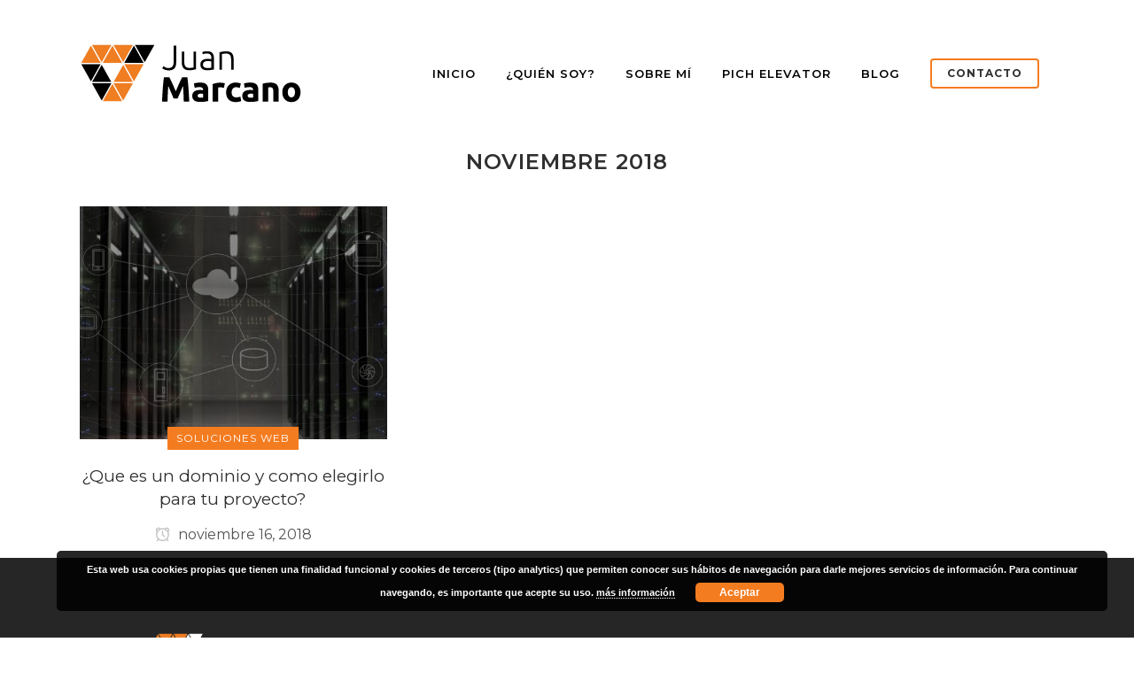

--- FILE ---
content_type: text/html; charset=utf-8
request_url: https://www.google.com/recaptcha/api2/anchor?ar=1&k=6Ldcb7YUAAAAAFowpsZJHf_4Mrh04Xb5HdFvPMvz&co=aHR0cHM6Ly9qdWFubWFyY2Fuby5jb206NDQz&hl=en&v=7gg7H51Q-naNfhmCP3_R47ho&size=invisible&anchor-ms=20000&execute-ms=30000&cb=pj336ijmf8r9
body_size: 48047
content:
<!DOCTYPE HTML><html dir="ltr" lang="en"><head><meta http-equiv="Content-Type" content="text/html; charset=UTF-8">
<meta http-equiv="X-UA-Compatible" content="IE=edge">
<title>reCAPTCHA</title>
<style type="text/css">
/* cyrillic-ext */
@font-face {
  font-family: 'Roboto';
  font-style: normal;
  font-weight: 400;
  font-stretch: 100%;
  src: url(//fonts.gstatic.com/s/roboto/v48/KFO7CnqEu92Fr1ME7kSn66aGLdTylUAMa3GUBHMdazTgWw.woff2) format('woff2');
  unicode-range: U+0460-052F, U+1C80-1C8A, U+20B4, U+2DE0-2DFF, U+A640-A69F, U+FE2E-FE2F;
}
/* cyrillic */
@font-face {
  font-family: 'Roboto';
  font-style: normal;
  font-weight: 400;
  font-stretch: 100%;
  src: url(//fonts.gstatic.com/s/roboto/v48/KFO7CnqEu92Fr1ME7kSn66aGLdTylUAMa3iUBHMdazTgWw.woff2) format('woff2');
  unicode-range: U+0301, U+0400-045F, U+0490-0491, U+04B0-04B1, U+2116;
}
/* greek-ext */
@font-face {
  font-family: 'Roboto';
  font-style: normal;
  font-weight: 400;
  font-stretch: 100%;
  src: url(//fonts.gstatic.com/s/roboto/v48/KFO7CnqEu92Fr1ME7kSn66aGLdTylUAMa3CUBHMdazTgWw.woff2) format('woff2');
  unicode-range: U+1F00-1FFF;
}
/* greek */
@font-face {
  font-family: 'Roboto';
  font-style: normal;
  font-weight: 400;
  font-stretch: 100%;
  src: url(//fonts.gstatic.com/s/roboto/v48/KFO7CnqEu92Fr1ME7kSn66aGLdTylUAMa3-UBHMdazTgWw.woff2) format('woff2');
  unicode-range: U+0370-0377, U+037A-037F, U+0384-038A, U+038C, U+038E-03A1, U+03A3-03FF;
}
/* math */
@font-face {
  font-family: 'Roboto';
  font-style: normal;
  font-weight: 400;
  font-stretch: 100%;
  src: url(//fonts.gstatic.com/s/roboto/v48/KFO7CnqEu92Fr1ME7kSn66aGLdTylUAMawCUBHMdazTgWw.woff2) format('woff2');
  unicode-range: U+0302-0303, U+0305, U+0307-0308, U+0310, U+0312, U+0315, U+031A, U+0326-0327, U+032C, U+032F-0330, U+0332-0333, U+0338, U+033A, U+0346, U+034D, U+0391-03A1, U+03A3-03A9, U+03B1-03C9, U+03D1, U+03D5-03D6, U+03F0-03F1, U+03F4-03F5, U+2016-2017, U+2034-2038, U+203C, U+2040, U+2043, U+2047, U+2050, U+2057, U+205F, U+2070-2071, U+2074-208E, U+2090-209C, U+20D0-20DC, U+20E1, U+20E5-20EF, U+2100-2112, U+2114-2115, U+2117-2121, U+2123-214F, U+2190, U+2192, U+2194-21AE, U+21B0-21E5, U+21F1-21F2, U+21F4-2211, U+2213-2214, U+2216-22FF, U+2308-230B, U+2310, U+2319, U+231C-2321, U+2336-237A, U+237C, U+2395, U+239B-23B7, U+23D0, U+23DC-23E1, U+2474-2475, U+25AF, U+25B3, U+25B7, U+25BD, U+25C1, U+25CA, U+25CC, U+25FB, U+266D-266F, U+27C0-27FF, U+2900-2AFF, U+2B0E-2B11, U+2B30-2B4C, U+2BFE, U+3030, U+FF5B, U+FF5D, U+1D400-1D7FF, U+1EE00-1EEFF;
}
/* symbols */
@font-face {
  font-family: 'Roboto';
  font-style: normal;
  font-weight: 400;
  font-stretch: 100%;
  src: url(//fonts.gstatic.com/s/roboto/v48/KFO7CnqEu92Fr1ME7kSn66aGLdTylUAMaxKUBHMdazTgWw.woff2) format('woff2');
  unicode-range: U+0001-000C, U+000E-001F, U+007F-009F, U+20DD-20E0, U+20E2-20E4, U+2150-218F, U+2190, U+2192, U+2194-2199, U+21AF, U+21E6-21F0, U+21F3, U+2218-2219, U+2299, U+22C4-22C6, U+2300-243F, U+2440-244A, U+2460-24FF, U+25A0-27BF, U+2800-28FF, U+2921-2922, U+2981, U+29BF, U+29EB, U+2B00-2BFF, U+4DC0-4DFF, U+FFF9-FFFB, U+10140-1018E, U+10190-1019C, U+101A0, U+101D0-101FD, U+102E0-102FB, U+10E60-10E7E, U+1D2C0-1D2D3, U+1D2E0-1D37F, U+1F000-1F0FF, U+1F100-1F1AD, U+1F1E6-1F1FF, U+1F30D-1F30F, U+1F315, U+1F31C, U+1F31E, U+1F320-1F32C, U+1F336, U+1F378, U+1F37D, U+1F382, U+1F393-1F39F, U+1F3A7-1F3A8, U+1F3AC-1F3AF, U+1F3C2, U+1F3C4-1F3C6, U+1F3CA-1F3CE, U+1F3D4-1F3E0, U+1F3ED, U+1F3F1-1F3F3, U+1F3F5-1F3F7, U+1F408, U+1F415, U+1F41F, U+1F426, U+1F43F, U+1F441-1F442, U+1F444, U+1F446-1F449, U+1F44C-1F44E, U+1F453, U+1F46A, U+1F47D, U+1F4A3, U+1F4B0, U+1F4B3, U+1F4B9, U+1F4BB, U+1F4BF, U+1F4C8-1F4CB, U+1F4D6, U+1F4DA, U+1F4DF, U+1F4E3-1F4E6, U+1F4EA-1F4ED, U+1F4F7, U+1F4F9-1F4FB, U+1F4FD-1F4FE, U+1F503, U+1F507-1F50B, U+1F50D, U+1F512-1F513, U+1F53E-1F54A, U+1F54F-1F5FA, U+1F610, U+1F650-1F67F, U+1F687, U+1F68D, U+1F691, U+1F694, U+1F698, U+1F6AD, U+1F6B2, U+1F6B9-1F6BA, U+1F6BC, U+1F6C6-1F6CF, U+1F6D3-1F6D7, U+1F6E0-1F6EA, U+1F6F0-1F6F3, U+1F6F7-1F6FC, U+1F700-1F7FF, U+1F800-1F80B, U+1F810-1F847, U+1F850-1F859, U+1F860-1F887, U+1F890-1F8AD, U+1F8B0-1F8BB, U+1F8C0-1F8C1, U+1F900-1F90B, U+1F93B, U+1F946, U+1F984, U+1F996, U+1F9E9, U+1FA00-1FA6F, U+1FA70-1FA7C, U+1FA80-1FA89, U+1FA8F-1FAC6, U+1FACE-1FADC, U+1FADF-1FAE9, U+1FAF0-1FAF8, U+1FB00-1FBFF;
}
/* vietnamese */
@font-face {
  font-family: 'Roboto';
  font-style: normal;
  font-weight: 400;
  font-stretch: 100%;
  src: url(//fonts.gstatic.com/s/roboto/v48/KFO7CnqEu92Fr1ME7kSn66aGLdTylUAMa3OUBHMdazTgWw.woff2) format('woff2');
  unicode-range: U+0102-0103, U+0110-0111, U+0128-0129, U+0168-0169, U+01A0-01A1, U+01AF-01B0, U+0300-0301, U+0303-0304, U+0308-0309, U+0323, U+0329, U+1EA0-1EF9, U+20AB;
}
/* latin-ext */
@font-face {
  font-family: 'Roboto';
  font-style: normal;
  font-weight: 400;
  font-stretch: 100%;
  src: url(//fonts.gstatic.com/s/roboto/v48/KFO7CnqEu92Fr1ME7kSn66aGLdTylUAMa3KUBHMdazTgWw.woff2) format('woff2');
  unicode-range: U+0100-02BA, U+02BD-02C5, U+02C7-02CC, U+02CE-02D7, U+02DD-02FF, U+0304, U+0308, U+0329, U+1D00-1DBF, U+1E00-1E9F, U+1EF2-1EFF, U+2020, U+20A0-20AB, U+20AD-20C0, U+2113, U+2C60-2C7F, U+A720-A7FF;
}
/* latin */
@font-face {
  font-family: 'Roboto';
  font-style: normal;
  font-weight: 400;
  font-stretch: 100%;
  src: url(//fonts.gstatic.com/s/roboto/v48/KFO7CnqEu92Fr1ME7kSn66aGLdTylUAMa3yUBHMdazQ.woff2) format('woff2');
  unicode-range: U+0000-00FF, U+0131, U+0152-0153, U+02BB-02BC, U+02C6, U+02DA, U+02DC, U+0304, U+0308, U+0329, U+2000-206F, U+20AC, U+2122, U+2191, U+2193, U+2212, U+2215, U+FEFF, U+FFFD;
}
/* cyrillic-ext */
@font-face {
  font-family: 'Roboto';
  font-style: normal;
  font-weight: 500;
  font-stretch: 100%;
  src: url(//fonts.gstatic.com/s/roboto/v48/KFO7CnqEu92Fr1ME7kSn66aGLdTylUAMa3GUBHMdazTgWw.woff2) format('woff2');
  unicode-range: U+0460-052F, U+1C80-1C8A, U+20B4, U+2DE0-2DFF, U+A640-A69F, U+FE2E-FE2F;
}
/* cyrillic */
@font-face {
  font-family: 'Roboto';
  font-style: normal;
  font-weight: 500;
  font-stretch: 100%;
  src: url(//fonts.gstatic.com/s/roboto/v48/KFO7CnqEu92Fr1ME7kSn66aGLdTylUAMa3iUBHMdazTgWw.woff2) format('woff2');
  unicode-range: U+0301, U+0400-045F, U+0490-0491, U+04B0-04B1, U+2116;
}
/* greek-ext */
@font-face {
  font-family: 'Roboto';
  font-style: normal;
  font-weight: 500;
  font-stretch: 100%;
  src: url(//fonts.gstatic.com/s/roboto/v48/KFO7CnqEu92Fr1ME7kSn66aGLdTylUAMa3CUBHMdazTgWw.woff2) format('woff2');
  unicode-range: U+1F00-1FFF;
}
/* greek */
@font-face {
  font-family: 'Roboto';
  font-style: normal;
  font-weight: 500;
  font-stretch: 100%;
  src: url(//fonts.gstatic.com/s/roboto/v48/KFO7CnqEu92Fr1ME7kSn66aGLdTylUAMa3-UBHMdazTgWw.woff2) format('woff2');
  unicode-range: U+0370-0377, U+037A-037F, U+0384-038A, U+038C, U+038E-03A1, U+03A3-03FF;
}
/* math */
@font-face {
  font-family: 'Roboto';
  font-style: normal;
  font-weight: 500;
  font-stretch: 100%;
  src: url(//fonts.gstatic.com/s/roboto/v48/KFO7CnqEu92Fr1ME7kSn66aGLdTylUAMawCUBHMdazTgWw.woff2) format('woff2');
  unicode-range: U+0302-0303, U+0305, U+0307-0308, U+0310, U+0312, U+0315, U+031A, U+0326-0327, U+032C, U+032F-0330, U+0332-0333, U+0338, U+033A, U+0346, U+034D, U+0391-03A1, U+03A3-03A9, U+03B1-03C9, U+03D1, U+03D5-03D6, U+03F0-03F1, U+03F4-03F5, U+2016-2017, U+2034-2038, U+203C, U+2040, U+2043, U+2047, U+2050, U+2057, U+205F, U+2070-2071, U+2074-208E, U+2090-209C, U+20D0-20DC, U+20E1, U+20E5-20EF, U+2100-2112, U+2114-2115, U+2117-2121, U+2123-214F, U+2190, U+2192, U+2194-21AE, U+21B0-21E5, U+21F1-21F2, U+21F4-2211, U+2213-2214, U+2216-22FF, U+2308-230B, U+2310, U+2319, U+231C-2321, U+2336-237A, U+237C, U+2395, U+239B-23B7, U+23D0, U+23DC-23E1, U+2474-2475, U+25AF, U+25B3, U+25B7, U+25BD, U+25C1, U+25CA, U+25CC, U+25FB, U+266D-266F, U+27C0-27FF, U+2900-2AFF, U+2B0E-2B11, U+2B30-2B4C, U+2BFE, U+3030, U+FF5B, U+FF5D, U+1D400-1D7FF, U+1EE00-1EEFF;
}
/* symbols */
@font-face {
  font-family: 'Roboto';
  font-style: normal;
  font-weight: 500;
  font-stretch: 100%;
  src: url(//fonts.gstatic.com/s/roboto/v48/KFO7CnqEu92Fr1ME7kSn66aGLdTylUAMaxKUBHMdazTgWw.woff2) format('woff2');
  unicode-range: U+0001-000C, U+000E-001F, U+007F-009F, U+20DD-20E0, U+20E2-20E4, U+2150-218F, U+2190, U+2192, U+2194-2199, U+21AF, U+21E6-21F0, U+21F3, U+2218-2219, U+2299, U+22C4-22C6, U+2300-243F, U+2440-244A, U+2460-24FF, U+25A0-27BF, U+2800-28FF, U+2921-2922, U+2981, U+29BF, U+29EB, U+2B00-2BFF, U+4DC0-4DFF, U+FFF9-FFFB, U+10140-1018E, U+10190-1019C, U+101A0, U+101D0-101FD, U+102E0-102FB, U+10E60-10E7E, U+1D2C0-1D2D3, U+1D2E0-1D37F, U+1F000-1F0FF, U+1F100-1F1AD, U+1F1E6-1F1FF, U+1F30D-1F30F, U+1F315, U+1F31C, U+1F31E, U+1F320-1F32C, U+1F336, U+1F378, U+1F37D, U+1F382, U+1F393-1F39F, U+1F3A7-1F3A8, U+1F3AC-1F3AF, U+1F3C2, U+1F3C4-1F3C6, U+1F3CA-1F3CE, U+1F3D4-1F3E0, U+1F3ED, U+1F3F1-1F3F3, U+1F3F5-1F3F7, U+1F408, U+1F415, U+1F41F, U+1F426, U+1F43F, U+1F441-1F442, U+1F444, U+1F446-1F449, U+1F44C-1F44E, U+1F453, U+1F46A, U+1F47D, U+1F4A3, U+1F4B0, U+1F4B3, U+1F4B9, U+1F4BB, U+1F4BF, U+1F4C8-1F4CB, U+1F4D6, U+1F4DA, U+1F4DF, U+1F4E3-1F4E6, U+1F4EA-1F4ED, U+1F4F7, U+1F4F9-1F4FB, U+1F4FD-1F4FE, U+1F503, U+1F507-1F50B, U+1F50D, U+1F512-1F513, U+1F53E-1F54A, U+1F54F-1F5FA, U+1F610, U+1F650-1F67F, U+1F687, U+1F68D, U+1F691, U+1F694, U+1F698, U+1F6AD, U+1F6B2, U+1F6B9-1F6BA, U+1F6BC, U+1F6C6-1F6CF, U+1F6D3-1F6D7, U+1F6E0-1F6EA, U+1F6F0-1F6F3, U+1F6F7-1F6FC, U+1F700-1F7FF, U+1F800-1F80B, U+1F810-1F847, U+1F850-1F859, U+1F860-1F887, U+1F890-1F8AD, U+1F8B0-1F8BB, U+1F8C0-1F8C1, U+1F900-1F90B, U+1F93B, U+1F946, U+1F984, U+1F996, U+1F9E9, U+1FA00-1FA6F, U+1FA70-1FA7C, U+1FA80-1FA89, U+1FA8F-1FAC6, U+1FACE-1FADC, U+1FADF-1FAE9, U+1FAF0-1FAF8, U+1FB00-1FBFF;
}
/* vietnamese */
@font-face {
  font-family: 'Roboto';
  font-style: normal;
  font-weight: 500;
  font-stretch: 100%;
  src: url(//fonts.gstatic.com/s/roboto/v48/KFO7CnqEu92Fr1ME7kSn66aGLdTylUAMa3OUBHMdazTgWw.woff2) format('woff2');
  unicode-range: U+0102-0103, U+0110-0111, U+0128-0129, U+0168-0169, U+01A0-01A1, U+01AF-01B0, U+0300-0301, U+0303-0304, U+0308-0309, U+0323, U+0329, U+1EA0-1EF9, U+20AB;
}
/* latin-ext */
@font-face {
  font-family: 'Roboto';
  font-style: normal;
  font-weight: 500;
  font-stretch: 100%;
  src: url(//fonts.gstatic.com/s/roboto/v48/KFO7CnqEu92Fr1ME7kSn66aGLdTylUAMa3KUBHMdazTgWw.woff2) format('woff2');
  unicode-range: U+0100-02BA, U+02BD-02C5, U+02C7-02CC, U+02CE-02D7, U+02DD-02FF, U+0304, U+0308, U+0329, U+1D00-1DBF, U+1E00-1E9F, U+1EF2-1EFF, U+2020, U+20A0-20AB, U+20AD-20C0, U+2113, U+2C60-2C7F, U+A720-A7FF;
}
/* latin */
@font-face {
  font-family: 'Roboto';
  font-style: normal;
  font-weight: 500;
  font-stretch: 100%;
  src: url(//fonts.gstatic.com/s/roboto/v48/KFO7CnqEu92Fr1ME7kSn66aGLdTylUAMa3yUBHMdazQ.woff2) format('woff2');
  unicode-range: U+0000-00FF, U+0131, U+0152-0153, U+02BB-02BC, U+02C6, U+02DA, U+02DC, U+0304, U+0308, U+0329, U+2000-206F, U+20AC, U+2122, U+2191, U+2193, U+2212, U+2215, U+FEFF, U+FFFD;
}
/* cyrillic-ext */
@font-face {
  font-family: 'Roboto';
  font-style: normal;
  font-weight: 900;
  font-stretch: 100%;
  src: url(//fonts.gstatic.com/s/roboto/v48/KFO7CnqEu92Fr1ME7kSn66aGLdTylUAMa3GUBHMdazTgWw.woff2) format('woff2');
  unicode-range: U+0460-052F, U+1C80-1C8A, U+20B4, U+2DE0-2DFF, U+A640-A69F, U+FE2E-FE2F;
}
/* cyrillic */
@font-face {
  font-family: 'Roboto';
  font-style: normal;
  font-weight: 900;
  font-stretch: 100%;
  src: url(//fonts.gstatic.com/s/roboto/v48/KFO7CnqEu92Fr1ME7kSn66aGLdTylUAMa3iUBHMdazTgWw.woff2) format('woff2');
  unicode-range: U+0301, U+0400-045F, U+0490-0491, U+04B0-04B1, U+2116;
}
/* greek-ext */
@font-face {
  font-family: 'Roboto';
  font-style: normal;
  font-weight: 900;
  font-stretch: 100%;
  src: url(//fonts.gstatic.com/s/roboto/v48/KFO7CnqEu92Fr1ME7kSn66aGLdTylUAMa3CUBHMdazTgWw.woff2) format('woff2');
  unicode-range: U+1F00-1FFF;
}
/* greek */
@font-face {
  font-family: 'Roboto';
  font-style: normal;
  font-weight: 900;
  font-stretch: 100%;
  src: url(//fonts.gstatic.com/s/roboto/v48/KFO7CnqEu92Fr1ME7kSn66aGLdTylUAMa3-UBHMdazTgWw.woff2) format('woff2');
  unicode-range: U+0370-0377, U+037A-037F, U+0384-038A, U+038C, U+038E-03A1, U+03A3-03FF;
}
/* math */
@font-face {
  font-family: 'Roboto';
  font-style: normal;
  font-weight: 900;
  font-stretch: 100%;
  src: url(//fonts.gstatic.com/s/roboto/v48/KFO7CnqEu92Fr1ME7kSn66aGLdTylUAMawCUBHMdazTgWw.woff2) format('woff2');
  unicode-range: U+0302-0303, U+0305, U+0307-0308, U+0310, U+0312, U+0315, U+031A, U+0326-0327, U+032C, U+032F-0330, U+0332-0333, U+0338, U+033A, U+0346, U+034D, U+0391-03A1, U+03A3-03A9, U+03B1-03C9, U+03D1, U+03D5-03D6, U+03F0-03F1, U+03F4-03F5, U+2016-2017, U+2034-2038, U+203C, U+2040, U+2043, U+2047, U+2050, U+2057, U+205F, U+2070-2071, U+2074-208E, U+2090-209C, U+20D0-20DC, U+20E1, U+20E5-20EF, U+2100-2112, U+2114-2115, U+2117-2121, U+2123-214F, U+2190, U+2192, U+2194-21AE, U+21B0-21E5, U+21F1-21F2, U+21F4-2211, U+2213-2214, U+2216-22FF, U+2308-230B, U+2310, U+2319, U+231C-2321, U+2336-237A, U+237C, U+2395, U+239B-23B7, U+23D0, U+23DC-23E1, U+2474-2475, U+25AF, U+25B3, U+25B7, U+25BD, U+25C1, U+25CA, U+25CC, U+25FB, U+266D-266F, U+27C0-27FF, U+2900-2AFF, U+2B0E-2B11, U+2B30-2B4C, U+2BFE, U+3030, U+FF5B, U+FF5D, U+1D400-1D7FF, U+1EE00-1EEFF;
}
/* symbols */
@font-face {
  font-family: 'Roboto';
  font-style: normal;
  font-weight: 900;
  font-stretch: 100%;
  src: url(//fonts.gstatic.com/s/roboto/v48/KFO7CnqEu92Fr1ME7kSn66aGLdTylUAMaxKUBHMdazTgWw.woff2) format('woff2');
  unicode-range: U+0001-000C, U+000E-001F, U+007F-009F, U+20DD-20E0, U+20E2-20E4, U+2150-218F, U+2190, U+2192, U+2194-2199, U+21AF, U+21E6-21F0, U+21F3, U+2218-2219, U+2299, U+22C4-22C6, U+2300-243F, U+2440-244A, U+2460-24FF, U+25A0-27BF, U+2800-28FF, U+2921-2922, U+2981, U+29BF, U+29EB, U+2B00-2BFF, U+4DC0-4DFF, U+FFF9-FFFB, U+10140-1018E, U+10190-1019C, U+101A0, U+101D0-101FD, U+102E0-102FB, U+10E60-10E7E, U+1D2C0-1D2D3, U+1D2E0-1D37F, U+1F000-1F0FF, U+1F100-1F1AD, U+1F1E6-1F1FF, U+1F30D-1F30F, U+1F315, U+1F31C, U+1F31E, U+1F320-1F32C, U+1F336, U+1F378, U+1F37D, U+1F382, U+1F393-1F39F, U+1F3A7-1F3A8, U+1F3AC-1F3AF, U+1F3C2, U+1F3C4-1F3C6, U+1F3CA-1F3CE, U+1F3D4-1F3E0, U+1F3ED, U+1F3F1-1F3F3, U+1F3F5-1F3F7, U+1F408, U+1F415, U+1F41F, U+1F426, U+1F43F, U+1F441-1F442, U+1F444, U+1F446-1F449, U+1F44C-1F44E, U+1F453, U+1F46A, U+1F47D, U+1F4A3, U+1F4B0, U+1F4B3, U+1F4B9, U+1F4BB, U+1F4BF, U+1F4C8-1F4CB, U+1F4D6, U+1F4DA, U+1F4DF, U+1F4E3-1F4E6, U+1F4EA-1F4ED, U+1F4F7, U+1F4F9-1F4FB, U+1F4FD-1F4FE, U+1F503, U+1F507-1F50B, U+1F50D, U+1F512-1F513, U+1F53E-1F54A, U+1F54F-1F5FA, U+1F610, U+1F650-1F67F, U+1F687, U+1F68D, U+1F691, U+1F694, U+1F698, U+1F6AD, U+1F6B2, U+1F6B9-1F6BA, U+1F6BC, U+1F6C6-1F6CF, U+1F6D3-1F6D7, U+1F6E0-1F6EA, U+1F6F0-1F6F3, U+1F6F7-1F6FC, U+1F700-1F7FF, U+1F800-1F80B, U+1F810-1F847, U+1F850-1F859, U+1F860-1F887, U+1F890-1F8AD, U+1F8B0-1F8BB, U+1F8C0-1F8C1, U+1F900-1F90B, U+1F93B, U+1F946, U+1F984, U+1F996, U+1F9E9, U+1FA00-1FA6F, U+1FA70-1FA7C, U+1FA80-1FA89, U+1FA8F-1FAC6, U+1FACE-1FADC, U+1FADF-1FAE9, U+1FAF0-1FAF8, U+1FB00-1FBFF;
}
/* vietnamese */
@font-face {
  font-family: 'Roboto';
  font-style: normal;
  font-weight: 900;
  font-stretch: 100%;
  src: url(//fonts.gstatic.com/s/roboto/v48/KFO7CnqEu92Fr1ME7kSn66aGLdTylUAMa3OUBHMdazTgWw.woff2) format('woff2');
  unicode-range: U+0102-0103, U+0110-0111, U+0128-0129, U+0168-0169, U+01A0-01A1, U+01AF-01B0, U+0300-0301, U+0303-0304, U+0308-0309, U+0323, U+0329, U+1EA0-1EF9, U+20AB;
}
/* latin-ext */
@font-face {
  font-family: 'Roboto';
  font-style: normal;
  font-weight: 900;
  font-stretch: 100%;
  src: url(//fonts.gstatic.com/s/roboto/v48/KFO7CnqEu92Fr1ME7kSn66aGLdTylUAMa3KUBHMdazTgWw.woff2) format('woff2');
  unicode-range: U+0100-02BA, U+02BD-02C5, U+02C7-02CC, U+02CE-02D7, U+02DD-02FF, U+0304, U+0308, U+0329, U+1D00-1DBF, U+1E00-1E9F, U+1EF2-1EFF, U+2020, U+20A0-20AB, U+20AD-20C0, U+2113, U+2C60-2C7F, U+A720-A7FF;
}
/* latin */
@font-face {
  font-family: 'Roboto';
  font-style: normal;
  font-weight: 900;
  font-stretch: 100%;
  src: url(//fonts.gstatic.com/s/roboto/v48/KFO7CnqEu92Fr1ME7kSn66aGLdTylUAMa3yUBHMdazQ.woff2) format('woff2');
  unicode-range: U+0000-00FF, U+0131, U+0152-0153, U+02BB-02BC, U+02C6, U+02DA, U+02DC, U+0304, U+0308, U+0329, U+2000-206F, U+20AC, U+2122, U+2191, U+2193, U+2212, U+2215, U+FEFF, U+FFFD;
}

</style>
<link rel="stylesheet" type="text/css" href="https://www.gstatic.com/recaptcha/releases/7gg7H51Q-naNfhmCP3_R47ho/styles__ltr.css">
<script nonce="3sOeYhwXc5mFWmITEw_RDA" type="text/javascript">window['__recaptcha_api'] = 'https://www.google.com/recaptcha/api2/';</script>
<script type="text/javascript" src="https://www.gstatic.com/recaptcha/releases/7gg7H51Q-naNfhmCP3_R47ho/recaptcha__en.js" nonce="3sOeYhwXc5mFWmITEw_RDA">
      
    </script></head>
<body><div id="rc-anchor-alert" class="rc-anchor-alert"></div>
<input type="hidden" id="recaptcha-token" value="[base64]">
<script type="text/javascript" nonce="3sOeYhwXc5mFWmITEw_RDA">
      recaptcha.anchor.Main.init("[\x22ainput\x22,[\x22bgdata\x22,\x22\x22,\[base64]/[base64]/[base64]/KE4oMTI0LHYsdi5HKSxMWihsLHYpKTpOKDEyNCx2LGwpLFYpLHYpLFQpKSxGKDE3MSx2KX0scjc9ZnVuY3Rpb24obCl7cmV0dXJuIGx9LEM9ZnVuY3Rpb24obCxWLHYpe04odixsLFYpLFZbYWtdPTI3OTZ9LG49ZnVuY3Rpb24obCxWKXtWLlg9KChWLlg/[base64]/[base64]/[base64]/[base64]/[base64]/[base64]/[base64]/[base64]/[base64]/[base64]/[base64]\\u003d\x22,\[base64]\x22,\x22ScKfEsOSw7ckDcKSE8OzwrNVw7c3ciRZWFcoesK0wpPDmybCgWIwL3XDp8KPwqrDosOzwr7DoMKMMS0Aw58hCcOuGFnDj8Kiw7tSw43ChMOnEMOBwqnCgGYRwp7CqcOxw6lcDAxlwrTDocKidyJjXGTDmsOmwo7DgxtVLcK/wpbDncO4wrjCicK+LwjDhWbDrsOTL8OYw7hsU2E6YSjDj1pxwo/DlWpwVMO9wozCicOfajsRwpIcwp/DtRrDtncJwpo9XsOIDDthw4DDsl7CjRNOV3jCkzJ/[base64]/CkG3DsCslwpcNw6LChcKtZV3Ds8OQC1XDkMOURMK4VynCqhlrw61bwq7CrAQ+CcOYFCMwwpUkasKcwp3DqFPCjkzDkArCmsOCwrfDt8KBVcO/W18Mw7t2ZkJoXMOjbm7CmsKbBsKKw7QBFx/[base64]/CnCzCj8OYwr7Do8OiUXpsworDl8KpYXXClMOjw7lmw4FSdcKbL8OMK8KbwrFOT8OAw5how5HDoX9NAgt6EcOvw41ULsOaTQI8O1IfTMKhTMO9wrESw7UMwpNbQMO8KMKAAcOGS0/CnBdZw4Zhw4XCrMKebz5XeMKYwoQoJVHDgm7CqgPDpSBOID7CrCkPf8KiJ8KKaUvClsKGwo/CgknDjMOsw6RqUB5PwpFTw5TCv2J8w7LDhFYyfyTDosKlFiRIw5RLwqc2w7PCuxJzwpPDusK5KwAhAwBhw4EcwpnDnB4tR8OLeD4nw5/CrcOWU8OdKmHCi8OxFsKMwpfDl8O+Dj1VeEsaw6LCiw0dwoXCqcKswo/CscOrMB3DvnJ0dl46w4fDvsKdShkmwpbCr8KMc0gkesK8GC5Kw4EfwqRxF8Ouw7FuwpnCkRLCgsO2d8OEOm4IMxIAUcOTw5wrVMOrwqIKwroQZgEmwoXDhHJowqzDhX7DoMKQQMKPwrRSY8KjAsOqQsORwoDDoVlZwpbCmcOzw5Idw4/DlMOIw73Ck3LCpMOVw4kCEBrDhMOMTUFDAMKiw5QNwqcfMTx2wrw/woRkdRzDoCU+EsKdD8OFAsKKwqsVw5QTwobDtFBAeF/[base64]/UsOywpx6w5JRw5LDr1zDiMO3OsO/SHNPwrBSw60za280wr5Rw53Cn10Ww7JYcMOmwpnDjcOmwrI7acO8ZR9Xw4UBAMOVw6rDlRrCq1B4Al8Ywr0lwrHCucKEw4/[base64]/CrMOyw4HDtAnDssKSw77ClElbwoXDvMO9wofCisKrSC3DhsKAw51Nw7Eyw4fDkcKkw5Iow7FuEVpADMOKRw3DqD7Dm8OaX8OLaMKSw7LChsK/JsO3w4kfNsKrNh/CnQ8DwpEsUsOKTcO2Q0YCw7ooH8KzHFTDpsKjPzjDp8O8J8OfXUTCkn9bPh/CszHCilhqA8OAcUN7w7XDrCfCmsONwpUow71IwqTDgsO5w6ZSQnnDjsO1wobDtWvDssKrdcKpw6bDt2/[base64]/ScOMw7jCh27CilvCm8K1VioLeH/DuE5+GMKNAQJkB8KBM8KkVxYeIDNZSMKrw4Z7w6NYw73Dq8KKEsO/wpgmw7zDq2hBw5tDDMKPwrgaOGo7wpRRQsOmw4YAYcK3w7/CrMOAw5Ncw7wBwq9XAn48CcKKwrAeO8Odwq/Dj8OAwqtsMMK9Wh0LwpFkH8KRw5zDhBUFwrbDhUkLwqw4wrzDmsOjwpbClsKAw4fDhVhwwo7CjiwLK33CqcOxw5pjMGVlUG/CsVvDp2RzwqAnwojCjl1+wr/Clw/[base64]/DtADDtMKwOsKYwoUZRMKmw5lkwrcNSsOGesOfdkzCvWTDukPCjMORTMOCwqBUWMKtw6gCY8O6NMKXbWDDlcOeJxHCnjPDgcKyWDTCtiVrw7pbworDmcOJFQnCoMKJw7t6wqXCh2vDv2XCmcO/Oh4OZcK3d8KDwpDDpsKTfsOHdDRMHSQSw7PClmzCnsK4wrDCtcOxCMKiCRbCsB55wrLCo8OHwoLDqMKVMTvCt3Ixw4DCicKaw7hHfhnCuAM1w7FWwoPCry1hBMKFZRPDncOKwrV1KlJ7a8K4w40Tw7PCk8KIwrIDw4/[base64]/HwDCkcOowqjCo2xUwqbDrsOAGsOcAMKGQHsaw7XDuMKhPMKiw6c9w7kmwrzDsDXCtWkgbnUvUsOSw5E5HcOhw6jCpsKqw608SyFvwp/DnwPCrsKWakNoJXzCpyjDoyYkR3h0w6DDnlFwI8K/HcKANUTCgsORw7rDhEnDtsOePG3DhMK5wpBJw7AIQw1TUTHCqMO2G8OvRmlVFsOMw6tTwonDjiLDnQcAwpDCuMOzLcOJFGDDvy5uw6lqwrLDg8KqXWrCpl1bIsOcwqLDnsOZXsOWw4fCt0vDih4EDMKCdQIuRcK+U8OnwqMrw5VwwoXCosK/wqHCgXIUwp/Cr3hyF8Ogwp5iUMKAYF1wWcOIw4DClMOxw7HCvVTCpsKcwr/DombDnVvDgx/DscKQf3jDvRnDjBbDmkc8wpZqwpY1w6PDqHkxwp7Ck0NLw43DpRzCoGPCujjCp8KEw4Y/[base64]/DrMO3cMOfw7lJwprDkcKOwpQudX/CkcKWX8OaC8OsSG9Bw6dbZW5/wpLDtsK+w6JFbsKgDsO6AsKvwpbDlV/[base64]/DnT0oOsKFw4Qrw5nDpAhORMOVD8K2cMKbwqnClcKHWm9pVwbDg2woOcOOGV/ClCI/wpjDkcOVDsKWw5fDt1PClsKcwoVgwqppZ8Kcw5rDqMKYwrN4w4/CoMK6wqPDl1TCvHzDrH/CmMOJw5jDjQHCqMO2woXDssOFD2wjw4dfw5NqacO8SQLDiMKgZnbDkcOKJ3LCu0TDpMKvKsOPSnZUwpzCmG4Uw5Bdwrk0w5DDq3HDvMOsScKSw59PEBknK8OPdsKtC0LCkVNvw4YxeXpFw4jCksKISFTCmnXDpMK8OxTDhsOvSgl5AcK2wo3CgzZzwonDhsKrw5/[base64]/Kjt4woMIA3VcJ8OmOlYFIVLCi8KxDcKPwp/Dl8OEwpTDkAUREMKGwoPCgjZFIcOxw7xcGUfCgTtgIGsNw7DDvsOZwqLDs2nDhw1tLMKCXngWwqzDrUZ5worDlQXDqlNowovCsAE4LR3DsUBGwqLDgGTCvsKqwqgKVMKywqBiJ2HDgRHDv013K8Kpw4kaU8OyCjQ9MDxaSBDCpEBvFsOZFcO/[base64]/Du8OFw4PDhsOPw6YlLn/CvgBkwrhgTw0lGcKReG9hCXXCuHd/A2FiSllNeWA8HS/CrhIVU8KBw6B0w5LDpMO6NMOnwqcbw4QgLEjCgMObw4RaHwDCtSxHwqvDqcKpIcO9wqZaU8KBwrjDhMOMw4DDj2HCq8KGw5sPUxDDgsKNNMKbBcKCPS5MJjcSGzjCjsODw6/CuDzDgcKBwpdNUcOEwpFmTMOsYMOJMMOiKEnDojDDpMK1GmvDp8KcH1EbbcKINQpnGsOwEwvDo8Krw686woPCj8OxwpUdwrYEwq3DnWHDgUTCkMKbIsKOOh/CrsK8GVjDssKbccOGw44Rw6VgM0ARw78+GyDCh8KUw7jDiHFhwpR4QsKTbMOQFsKSwrNMFQJjw4vCkMKHIcOkwqLCqcOzfxB1fcOXwqTDiMKrwqvDh8K/P13DlMOMw7XClRDDogvDolY5VTzDrMO2wqI/[base64]/PMOYdnlTXMKwGT0geGF5WsKhYGnCmDPCpwl6L1DCp3QOw69bwooyw7zCicKHwpfDvsKcWMKSFX/[base64]/DkGnDmsKrfgjDgyTDm13DkDnDmB1DwoIDBl3CvmHCp2cEKcKKwrbDj8KsEA/[base64]/Cv8OeKEXDhVwbwoVwOxrCrcKww4F7w6PCjjAgCikfwqQzccORQk3CtMK2wqE/TMKOR8Kiw5Fdw6lQw7hxwrXCjcKpU2PCgCjCvMO8LcKPw68Iw5vCgcOVw67DrzXCmFLDpgwRKsKmwqgew50XwpJSVsO7dcOewpDDgcOdVDHCvX/DmcK6w6bCgmbDssK8wrx1w7ZXw741w5hVXcORAFvCssOWOFdxEMOmw5tyTAAcw511w7HDtmN5KMOLwqQTw7FKG8O3WMKxwr/DlMKZZl/Cu3/[base64]/fyrCrsONw58Zw5Zcw5MRw5kBw5zDmWzCm8Kiw6DDu8K/[base64]/[base64]/RMKTY8Kxw64Tw7ENPgDCgH7Dr8O/SMOldiwHwq40PsKCUyHCtzMWGcO0J8KpZcKUYMO3w5rDmcOFw7TClcKJLMOLdcOFw4zCtH9mwrjDmz/DssK0TWnCnV8dKsOUS8Ofw43CiXMPQMKALcOcwr5HR8KnZhEtWRLCmgcTwpDDlcKhw7N7wpcRIXlXDjzClGDDuMK8w4MAd3EZwpTCoRPDo3wEaBcracO1wo9oUx8wJMO7w6nDnsO7fcK8w5lQDlkbIcOTw783NsK/w6nDgsO4WsOqagBtwrfCjF/Di8O4BATCvcOEEkE2w6LCh2PDrRrDnXUbw4ZewrEKw7V+w6DCqgLDogzDjxZ9w400w6cGw6HDjsKNwojCs8OwBXHDjcOUQSggw65ZwrpEwoxPwrcQOm9Qw4jDjMOTw4PCtsKRwoN6Z0hrw5FOfE3CtcKiwq/CqsKZwrkIw4wKL1xELgsoYFB5w6BNwovCpcKawobDoirDucK4w6/[base64]/DmRxcwp9pdHDDmgV9W0/[base64]/[base64]/DuMOqHm/Cs8KReBDCuzjDv3DDjMOMw43CrBVIwrgSeDNsRMKpembCkHgmRzfDicONwrPCjcKefQnCj8O7w6wuesKDwqPDtsOMw5/ChcKPa8OEw45cw405wpvCmMO1wqfCosKUw7DDpMKWwrTDgk14DEHCh8OsRcOwP3Nzw5FlwqfCo8OKw47CljjDgcKGwr3DplhKK11SI17Ct2XDuMO0w7t9wpQzBcK+wovCucO6wpg6w7d+wp0/[base64]/[base64]/[base64]/[base64]/ClRE1woHCnsOjCcOCNMKwwoZHCcK2wrYcwrzCtsKYYxQDc8OJLsK6w6jDvn08w449wp/CmVTDr2dDb8Kvw78fwoAaD0PDscOnUVnDmUxrYcKfMF7DvWDCm1bDghduJsKENMKJw5DDoMKdw4/CvcOzTcK/wr/Dj3DDlX7ClC1zwo9Pw7ZPwqxAPcK2w4fDqcOPIcOnw7jCnRDDsMK2LMOkwpDCp8Orw6/CisKAwrllwpA3woBySSrDmCbCgG1Pc8KSU8KaT8KLw7/DliZMw6gHRg/Dkj8/wpRDKy7Dp8OawpnDicKNw4/DhVIawrrCj8OPIMKWw4gAw4c3EcKTw7J0HMKHwpzDoQrCtcK8wozCuQ8ZFsKpwqp2Ph7DmMKbIULDpMO3Q2t9bnnDrkPCuhdxw7I6KsKff8OEw5HCr8KAOUrDtMO3woXDqcKGw7lNwqJdKMKwwoTCusKWw4bDmm/CtsKIOkZXVnPDgMONwrI5IRhMwqfDgmlda8KOw50ybsKrE0nCnj3Cq1XDnUM4MzbCsMOWwq8RYMOSLW3CuMKaFy5jwoDDpsObwqTDknHCmGxCw7B1V8KTJ8KRVGZPwqnClS/DvsObAELDoExnwovDtMO9wqwiP8K/[base64]/BAtOVhNDw6XDksKMVMOvCDbCk2jClcOSwqHDlEXDpsKfwrkqPTHDq1JcwodYf8O+wroIwp1fH3TDs8OFUcO5wqdlRzUbw7DCkcOJGwXCvcO7w7nDmkfDtcOnDnc2w65tw4c0NMKXwo1aU33Cuih8w5ABVMKnS3jCh2DCoTPCiAVhIMOga8K+bcOGecO/TcOpwpY+NH92NnjDvsKpVRnDv8KawoTDtRPChcOiw5x/[base64]/wq/DlH1pwoApw41swqo8c2HDgQjDhsKwwp/Du8KpZcKvQn5tezbDmcKbIhfDvQhXwoTCsUNHw5YuAFVlXyNkwr7Cv8OUewU5wqTCulNEw7YvwrjCjsO7WR3DlMKswr/Cp3bDjzFew5DCvsKWCsKFwpHCrsOUw5ICwptQM8OfAMKAPsOAwrTCn8Krw4/DukjCoADDscO1UcKiw6vCqcKcWMOxwqI+HmbCmBvDpGxXwrnDpyd9wpfDmcKTKsOJJsOsNyLDizDCkcO5NsOswo5oworCkMKVwpPDmDg3AMOHDVzCmX/Cil/CnU/DgU4iwo83B8Kpw47DqcKywqdESGrCoxdoLULDl8OCJ8KFZBdow5MGd8K1b8OBwrbCqcO1FC/DvsK4wpPCtXs8wqbCi8O4T8OKbsKfQxvDtcOoMMOGNSxew7wYwpnDiMOIDcOEZcObwp3CgnzCtnwFw7/DrxfDtCE5wrXCqBMFw7t7XEU3wqUPwqF1BFvDhj3Cs8Kww47Ci2TCtMO7DMOhAUBNT8KFI8Owwr7DrFrCp8OhO8KOESfChcKnwqHDi8K2Fg/CssK5YMKTw6QfworDmcObw4bCusO4TmnCimfDisK4w6smwojCtsKcHzMTK3hGwq/CuE9ONDfCjXZvwrPDjcKBw7c9UMKIwpxDwpRewospai7Ci8KxwoFTasKXwq8zRMKWwppaw4nCkRhKZsKhwq/Ck8O7w6Z0wonDpSDDoHEvCTAFBFPDtcKkw5VmU00Cw5TCisKWw7DCk2rChsO6fGo+wrLCgVgvHMKQwrXDkMOtTsOSDcOpwofDv3V/E2zDshvDi8O1wpXDi1bCtMOIfQjCisKFw7gcdU/ClEHDiQvDlSjCgRN3w4rDj2EBMDIaVMKUVxQCeRfCnsKKclkIWcOYCcOrwrwhw65kfsK+TnwcwqjCqsKMERLDusKVLMKVw4lSwrlvUyNbwoDClRXDuDllw7hbw5tjKMO/wrtFWyfDjsK/eQ86wofDm8OYw4vCisOvw7fDhG/DnAzDol7Dp27CkMKZW2vCiXYxB8KRw416w6nCnB/DlcOpM3/DgUHCo8OUdcOsJsKjwq7CiVYCw50iwp0wCsKsw5B7wobDuC/DpMKJE2DCnBw1acO8OVbDoCYYNk1BRcKZwpbCuMOAwoB1NELDgcKNFjBiw4syK1zDn0DCg8K7UMKbYcKyRMK8wq/DiDnDjQzDosKrw6Ebw75CFsKFwr/CgAfDimjDk3XDqRLDggjDjhnDqhkzAXzDvx1YWBRhbMKneHHChsOcw6LDicKCwphzw5Yzw5bDi2DCnSdba8KKMis6XDnCpMOFEiXDgsOfwpbDiBBBfHnCkMKUwqMQUMK9woEhwpMuIMOwRzgiLMOhwq9rTVAzwqkuT8OewqgMwq9NEMK2Qk/DlsOhw48ew5bCnMOoJ8KowoxmQsKRRGPDlyPCrHzCuXBLw6A9RCFwMD7DiCIlacO+wrwbwofCoMOiwrfDhHQXMMKIZMOhQSVPE8OMwp0Gw7PClCIMwrszwo91wrXCnAFcfRtuLcKXwrTDnQ/CkcKHwrjCgynCl13DhWASwqjDiyVawrPDrgoHasKsR08xLcKUW8KPDw/DsMKQFsOowr/[base64]/woURaG7DuXtiw77CjsKBw5oBw5TDlsOCwrnCuMKbHkTDlnXClRHDhMO5w5haYMOHQcKhwo06JE3DmzDDlnM3wrtdQznCmMKHw6fDtQ8dFS1cwohCwox+w4NOPTHDomrDkHVMwqpQw4kgw61/w7rDjFfDmMKow7nDn8KubiISw5LDhhTDj8Krw6DCqDDCpFh3c01mw4rDmU3DmgVQFMOSc8Kvw6opF8O9w7TCrMKvEMOKNXJcKx0kYMOVd8KvwoNQGWbDqsOewo0sVCIhw6YGVA/CkkPDiHE2w63Dg8ODMDPCg302UcK0YMOIw7vDmFY/wppCw6PCkTF1EcK6wqHCucOWwp3DjsKQwq5jFsKywp8XwonDkgJkd3M8AMKMwrnCt8O7wqvCoMOnDV04Y391AMKxwoVrw5MJwr7DvsKMw4jCoH51w5I1wp/Di8OCw6nCicKfIk8awoYPNksVwpnDjjVPwrVXwofDusKTwrBOPXUtRcOhw6xzwqkYURBbU8Oyw4s6THw/YxLCo2zDsAcEw4nCm0XDpMOkeWd3ZMKCwqTDhATCngQiDyfDgcOqwpgzwrxOGMK1w7XCi8Kfwo7CvMKbwrrCo8O7McOswrjClSXCqsKSwrwRZ8KEDntPwo/[base64]/DpcOAw70UFWt8DXFWw7wDwpZqwpzCnsKDwpzCmkbCkztbF8Kzw555dQDCoMOZw5VXLhNWwrYBc8KgUizCniwJw7LDlyfCvm8YWmECJjnCri8CwozDrMOlIzlGFMKmwrRmQsKww4XDl24HSU0AUsKQZ8Kow4rCnsOPwoYww6XDsRfDp8KPwo4sw51qw4wcQ2vDs3wHw6/[base64]/[base64]/w7HCjg4iIB7ChU3DvsK8w4sjw47CqsOFw4/DrsKOw45PQCQRfsKPO1gpw5PCm8KVBMOJJsO3FcK1w7fDujkhJ8OFSsO3wq99w4fDnC/[base64]/w4nCosOpcgXCh2XCo3jCuh7CscKrHcKpGsOjw5VHC8OcwpNnTcKLw7U6NMORwpFlZ3UmQkLDpsKiIDbCgHrDsmzDpSvDhmZXcMKERAI+w4PDh8KKwpJ4w6gLTcO6XzfCpCbClMOywqtrGlPDusO4wp4HNcOBwo/DoMKYVMOrwoTDgio7wonDmxhYI8OrwrLCvMOUI8KwK8OSw5cZcMKCw4R+d8Oiwr3CljDCp8KDDXrCvMK5eMOYHsOXw5zDksOxYjzDicOOwrLCjsOkVMKSwqrDi8OCw7pqwqhmUA4Gw6gbeGEyASnDum/Cn8OtQsKTVMOgw7ktXMOpNMKYw6ciwoPCksOlw4TDq1LCtMOVRsO6PwFuOELDtMOaDsKXw7jDk8KWwpYqw5HDlg8mKErCgDQ2GUYCEg4ew7wTTsO1wrFKLwfCpj/DvsOvwrRZwpJCOcKXNWHDsSc/csKsUBtaw4jCg8OPa8KYf1ZUw6lcMnfDmMKJM1/DkTRhw6/ClcKRwrp5w4TDpMKSesOBQmbCvFPCssOCw5fCmUQYw5/DnsOXwr/CkT0EwpV2w7UFd8KmIsKIwoHCo1pDwotuwpXDowt2wp/Cl8K2BDbDg8O2fMOaKxMFflrCkC9Hwo3DscO6XMOhwqfCjMOxAikuw6ZuwrU+ccO9G8KOEDc3OsOTclM2w7kvMMOiw5zCv3k6ccKUTsOnKsKcw7IkwqJnwrTCm8O1w7rCgnYUemnDrMOqw7tswqYeGAfCjxvCq8OfVzXDqcKzw4zCu8KGw4rCsgtJBDQVw4N4w6/DtMKrwrhWJsOqwq3CnRhxwrnChATDuTrDicKHw5wvwqx5bEVswqRLCcKKw5gCf33Dqj3Cpmt0w6FrwpNpNnfDujjDgMKdwoNqD8Odwq3CnMOFXz4dw6tLQjoiw7Q6NMORw75VwqZKw6k2csKoMsKswrJPYz5vJE/CtiJCBkXDkcODJ8KXPsO5CcKzI0w0w5gBVC/DnlbCi8Oow63Dg8OSwqEUN3/Ds8KjGxLDtFVkHQF+AMKrJsOOYMKBw5zCgSjDuMOqwoDDt2JESgZqw6TCrMKhBsO8O8K2w5IWw5vCvMKxJ8OmwpovwonCnzFYJzROw5rDkFA1PcOcw44rw4/DqMOQahdcAMKiEzrCrADDkMOID8KhGD7CusOdwpDDkxvClMKZUUQBw59ZXQDCrVoawp5QNMKcw4xMEsO5exHDj3sCwoksw6/Di05dwqx3d8OhelnCpgnCmWx2G0gDwp9yw4PCkUtEw5xjw41NcxDCh8OQNMOMwpfCoW4tVAB3CRbDrsOWw77DksKUw7BNVMO/[base64]/DpUfDr13DkMK6A3V1wqXCp8KwwovDnsO0CcKfwqprbwbDhCISw5nCsldxW8OMfsK7Cl7CiMOVKcKgcMKdwq0fw6bChUPDscKoCMK5S8Odwo4cccO4w55Vwr/DgcOkKjAtW8KbwopGcMKLK2nDp8Kgw6txPMOiwp/[base64]/[base64]/[base64]/Cp8OaU38OAsKzwrk4Q8KaNUIjH8Kfw6PDicKfwrDDs8KQEsKFwoYGPMK7w5XCugTDrsOkQk/DgEQxwqN8wqHCkMKkwqJAb07DmcOgBjBePFhjwrzDiGNHw4PCocKtBcOZGFgmwpQQL8Kxw6/CnMOewrHCosOUaFt5AD9uP2UywrrDq318b8KPwq0Pwok8PMKnEcKENMKlw5XDnMKdK8ObwrfCvMKow6A+w615w6ZrV8KtTmBdwqjDssKVwrXCk8Oaw5jDml3CoSzDrsOLwplVwp/CmsKdScO4wolYV8Olw5bClzEBGsKMwootw40BwrXDocKDw7tmUcKDcMKhwp3DuT/CiE/[base64]/[base64]/DrDfCgW7CmnLDikjCh8O+T8K5ScOpKsK9JsK5Eyo0w4syw5Boa8OCC8OoKhokwrzCocKUworDrDVJwro1w4vCqMOrwr8CSMKpw7TChCnCu37DssKKw69FaMKBwokZw5bDs8OHwpvCngnDoQwhN8KDwoJZTMObJMK/[base64]/Cug7CvsKowqDCq8K5Z8KiajPCmyVDwqjDmwvDl8KFw4cbwqXDlcKzIC7CoAwQwrbDpH1ufg3CscO/wqEuwp7DqRpxf8KCw7huw6jDncKqw4/CqEwqw7DDsMKnw71dw6N/XMOsw7/DrcKGMMOOCMKQw7zCosO8w5F7w4bDl8Klw5VxXcKUe8OgMcOhw4jDnGXCscOudxHDsGjDrXAawo7Cl8K2J8Knwo8hwqhvJ1Q8wrgYLcK+w6wPf0s1wpEiwpfDplrCt8K/NmxMw7/DtmlgP8Oqw7zDssKewoHDp2XDssKsHz1Nwo7CjmhfOMKpwqFmwojDoMOCwrhkwpNkw4PCr0QQczTCk8OnCiNiw5jCjsK2DAt4wrfCkmjCvwEGKwPCumogF1DCpnbDgmINPkvCu8K/wq/[base64]/DkQnCu0IFH8OHJAfDjcORwoHCvHMewozDmAJhPMOXLFojUETCu8KtwrpSRDPDkcOwwr3Cm8KjwqQMworDpcOsw5nDnXvDqsK+w7DDgS/CvcK1w6rDpcOvHEPDisKpFsOBwpY9SMKqXMOgE8KOHBwFwqwNbMOxFDLCm2nDmV7CrsOoYwvCv17Cq8OhworDvUPCn8OFwqcNEV4qwq0nw6sgwp7Ck8KUVMKid8OBIQ/Ch8KjYcOeai1Uw5DDuMOnwqTDucK8w7DDhMKsw4F5woHCpcOoY8OtMMOow4VgwqsRwqB5AC/DmsOWb8O0w6oHw4tUwrMFMANmw5huw71aKsKOAlMbw6vDs8O9w4LCosK9MgzDiBPDhhnDhnXCp8KDF8OOEzDCiMOfQcKYwq1MFnvCnnnDmF3Cugc8wp/CshNbw6TDtMKLw6tVw7lRInfDhsKswrcaB0pTecKFwrXDssKCe8ONGMKNw4MlMsOpwpDDrsKwP0d/[base64]/wqMuw50DRsOlWsK0MiwUMsO+wq8BwpVYw6TDvsOgQMOBS3fDgcO2FsKzwp3CnjkTw7bDj1DCuxXCgcO1w4PDg8OdwoYfw4E5EBM3wpMmXV5iw6TDm8OQPMOOworChsKQw4UTC8K2Cy1Bw6ExBsK8w6YwwpVHUsK6w45xwokfwojCn8OPCw/[base64]/CvsKVTcKXw7HCnsOleQ/DucKXw7MwfMKNw4XDogfCvMKmFSvDpmHCtVzCqVHDi8Kdw70LwrLDvxHCv29GwoQ/wokLCcKDRsKdw4MtwpAtwqrDlXXCrlwdw4LCpC/ClE7Cjz0kwo7CrMK+w6QACDPDkU3Dv8Oww5oOwojDp8K5wpbDhF3CpcOyw6XDtMOnw4RLEBbCpSzDoAgkTWfDjEB5w4ssw6TDmWTCrRTDrsKVwp7CuH8aw5DCkcOtwp0/[base64]/[base64]/Cl8OmTWlMXsKTfgbCnX/Dp8K8b3rCth4QK0HCvRTCssOCwrLDt8OaK3TCvh4VwpLDlQMaw6jCnMKAwq17wojCrytKex7DssOew4tTFsOmwqDDkQvDv8OYckvCtw8/wovClMKXwp04wpY+OcKyMUF0DcKVwq0KOcOeYMKjw73Cg8OQw7DDuRcRE8KnVMKTcjHCsGBxwqcIwrUEXcO3worCgwTCi3l1V8KOQMKFwqEZNXsEJQExQ8OHwp7CrSPDisKCwrjCrgoPCgM/FhZQw7ZWw6nCmXF4worDoSbCiUvDoMOcH8O7EsKVwr5sSxnDqsKMAUfDmMKAwr3DkRLDgwI0w7HCgXQqwrbDskfDpMOIw7EbwpbDl8OtwpVhwoEvw7hww4MWcsK8K8OZOm/DgsKAK0QgZ8Kgw64Cw5PDkHnCkiBsw63Ci8Knwrl7LcKbNT/DkcOiNsOWYQHDt0HDnsOPCQNqBTbCgcO0RUjDgsO6wo/DtDfCkD/DpcKMwrBPCjE9BcOeNXBcw4Y4w5BGeMK1w5NnennDvcOew73DkMK2fcKGwp9HTknDkULCnMKmUsO1w7LDgMKDwoDCuMOgw6jCgUdDwq8vREzCiB1vWm7DqTvCt8O4wprDrGMpwolxwoAgw4coFMKQZ8OdQDjDtsKJwrBoFWR0XMOvEGYvEMKYwqlRScOPNMKFZMKecA/Drnx1FsKvw4EawprDssK/w7bDvsKVYHwywoprYsO0wr/[base64]/UA91wq0JD8KOHWxbwplLw6o5w6/CvMOSwrcUMwnDgsOSwpfDjj1mSFVDbsKOHmDDv8KdwqF4c8KVYWccTsOzAsOuw54PEl5qUMOWUC/Dl1vCgcOZw5vCk8OeJ8O7wr4gwqTDisK/OXjCt8K3dMO+bSdSVMOcG2/[base64]/[base64]/[base64]/GMOmLsO2wqg7wp8xSA7DviBxw4/[base64]/DpT7DjMO7XBTDqTZsWMKhfHrDqcO2esOwOcOvwo1uPsOXw5/CisOcwrHDlCpdBFfDsBk9w6Bqwp4tHcK0wpnCqcKGwrkmw6TCvg87w6jCu8O7wpzDkGY0wpp8wqYOHcK5w4PDojjChVPDmMOHW8Kxwp/DpcK9MMKiwrXCicOiw4Ikw690CW7DvcKbTRZKwqbDjMOSwpvCusOxwrdTwofCgsOAw6cQwrjCr8OzwofDpcKzbxcdFXXDhMKjG8KdezHDsSg0KnvCjDVrw4HCnDfCi8Ouwr45wr4XWkdlW8KLw7MrDXVkwqzDohJ1w5PCh8O9azpVwoZhw4vCvMO4G8O9wq/DvjAYw5nDvMOCE0vCoMKdw4TCnyogC1Zqw55REsK4CCfCngTDtsKkI8KAHcK/[base64]/CrcOjMMOVeBhfecKSNX1SwoJsw7nDlS5/wrYZw4U5SATDicKOw7U9F8OLwrfDoylVcsKkw6jDvmfDliYvwotewooUP8OUVSYYw5zDssOSKiFyw4k2wqPDjCVNw4XChiQgISfDpDgwXMKXw6vCh2RlIMOIQlEqC8OUBgQQw77Cu8K/CB7DnsObwoHDqT8IworDucOqw60Jw5DDp8O2E8OqPTNawoPCsyLDpl0Vwq/CiE15wpXDp8K4TmkWEMOIOghtZ1PCv8O8TsKKwq/Di8O8S1M3wo1kXcKrXsOUVcOqA8ORTMKXwrHDt8OeUXvCpz0bw6/CpMKIf8KBw79Sw4PDm8O3OyV3TMOQwoXCkMOdVzkJY8OvwqlbwrvDtzDCpsOYwq9Qe8KxSMOGMcKdw6LClMOhVDNow7YywrUPwqrCjk7CvsKeHsO7wrvDjiQLw7I9woJjwpVfwr/DpVTDl3XCo34Lw6PCpsKVwojDmUnCs8Oow7vDvWLDjR3CuwTClsOFUxXDoR3DucKyworCm8K5O8KaRcKnUsO4H8Oyw6jCjMOYwpbCtmUjLBgyTHMTf8KEHsO4w5HDrcOzw5hwwqzDrlwkN8KSDw5/JsOZcnVUw7Qdw7YmdsKwQMO1FsK7ZcOCA8K8w5RUYFfDrcKzw5QhScO2wr1Jw4rDjnfDpcO3wpHCm8KBw4vCmMO3w7RLw4lORcOow4RUak3CusKcDMKpwrBUw6bCq0HCl8Kgw4bDpALClsKIYDIRw4bDkgowYiYXRwpSbBxKw5DDp3VsB8Knb8KtDW4/TcOHw4zDvVUXbkrCnlp0HFtyEibDjCXDnRTCq1nCi8KRJsKTV8KyEsKnHcKoTXgwCht/YMKrFHkvw5vCkMOlQMKWwqtqwqkEw5/DgsOwwrQ1wpzCv23CncOzC8KAwpl4JT04OjfCmmwZJTrDlAPCsV0pwpRPw4bCriAydcKIFMODacK4w5zDk2J6E0PCscOrwpU/[base64]/DmWZHwpzCnsOrwpAJSGjCmMKQWcKuwrTCgF3CvwQjwr0Dwr0cw7NnIAfCpCYRwr/Cr8KeM8KsMm3DgMKowo8vw6HDuhNGwrBwCgjCpVHCszZ9wqMYwrxiwpleb37DisKfw6MlVhFsSGQZbkByScOEYCExw5NUw5DCkcOywoM8J21Yw6UvGCBTwrPDisOzd2DChApxGMK8FHtqZ8KYw7bCmMO/w7heKMKEZVdjGMKKWsOgwoclS8KoST/CuMK1wrrDisO7Z8O2SibDtMKpw7jCgg3DvsKAw7ZGw4QRwonDn8KQw581bDAUYsKSw6w5w7PCqBEjwokEVMKlw6ZCwqFyM8KRRMODw5fDosK7M8KHwq4Vw6/DosKeERElOsK2LjDDj8OxwoZuwp5Kwo89wpXDocO3cMOXw5/CpcOuwqg+dX3DrsKDw4zCssOIGzZNw5/[base64]/w53DncOxwowsax7Dtg4vS8OMXcKqw50rwqTDs8ODOcOFwpDDrXvDhBbDpm7ClVfDssKuCXzDjzpFOF3CvsOWw73DpcKRwpfDg8OuwpjDsER3TAESwrvDtTkzbEoUZ3k3esKLwrXCi0BXwq3DqwU0w4dza8OOLcOlw7vDpsOccl3DssOhUVwcw4nDrsOJX34iw49iLcO/wpPDqcOLwoQ0w4hiw4rCmcKKKcO5JWIDKMOqwqFWwqnCt8KgacO/wrnDrmbDq8K0QsKCSMK0w6lUw77DhStJw5fDkMOMwojDsV7CrMOCe8K0A1xVPDAmIxxnw5B3IcOQJsOow4DDu8OZw63CvHDDncKsIjfCuFDCsMKfwrxMTGQDwol/w7Z6w7/Ch8KHw7jDr8KfWMOyLWBHw7QswqBEw4Ecw7DDm8O5eBLCs8OQTWfCjC7DlAfDkcKDwr/Cv8ObSsKjScOdw6Y0McOVKcKFw40pXUnDrGHDusKjw5PDmFAtCMKzw4o2XWQ1Yx02w7/CmX3CiFt/EXTDp0bCgcKEw4fDucOjw5LCrUR4wobDlnXDrsOkw6bCtC8\\u003d\x22],null,[\x22conf\x22,null,\x226Ldcb7YUAAAAAFowpsZJHf_4Mrh04Xb5HdFvPMvz\x22,0,null,null,null,1,[21,125,63,73,95,87,41,43,42,83,102,105,109,121],[-1442069,755],0,null,null,null,null,0,null,0,null,700,1,null,0,\[base64]/tzcYADoGZWF6dTZkEg4Iiv2INxgAOgVNZklJNBoZCAMSFR0U8JfjNw7/vqUGGcSdCRmc4owCGQ\\u003d\\u003d\x22,0,0,null,null,1,null,0,0],\x22https://juanmarcano.com:443\x22,null,[3,1,1],null,null,null,1,3600,[\x22https://www.google.com/intl/en/policies/privacy/\x22,\x22https://www.google.com/intl/en/policies/terms/\x22],\x22dOUawnJ2aoP7c2kYFSrt6zO5Gthc6P4XiuXSNcFvmw8\\u003d\x22,1,0,null,1,1767723254658,0,0,[84,185,151,151,83],null,[244,111],\x22RC-I8s3S0J_lIeeOQ\x22,null,null,null,null,null,\x220dAFcWeA6o84q4A9mokI-vkgi3TJBQCUMaY1nqGOpAkYhN13AshQuWUDbuynPV3qfYsxDuOBkHnhZIIIMI63TCTWLGO8qMDdaUHw\x22,1767806054695]");
    </script></body></html>

--- FILE ---
content_type: text/css
request_url: https://juanmarcano.com/wp-content/themes/bridge-child/style.css?ver=6.0.11
body_size: 2017
content:
/*
Theme Name: Bridge Child
Theme URI: http://demo.qodeinteractive.com/bridge/
Description: A child theme of Bridge Theme
Author: Qode Interactive
Author URI: http://www.qodethemes.com/
Version: 1.0.0
Template: bridge
*/
@import url("../bridge/style.css");

.qode_content_slider .flex-direction-nav .flex-prev, .qode_content_slider .flex-direction-nav .flex-next{
    box-shadow: -3px 5px 66px 0px rgba(0, 0, 0, 0.1);
}
.q_icon_with_title.tiny .icon_holder img{
    width: 40px;
    border-radius: 50%;
    box-shadow: 0 0 25px 0px rgba(40, 151, 245, 0.3);
    margin-top: 8px;
}

div.wpcf7-response-output.wpcf7-mail-sent-ok {
    background-color: #5aa1e3;
}
.wpcf7-form span.cf7-star {
    color: #f14033
}



.subtitle{
max-width: 60%;
margin: 0 auto;
margin-top: 23px;
}

.header_top .left .q_icon_list{
    display: inline-block;
    margin-bottom: 0;
    margin-top: 7px;
    margin-right: 10px;
}

.header_top .right #menu-heder-top-menu{
    margin-top: 7px;
}

.header-widget.widget_nav_menu{
    padding: 0;
}
@media screen and (min-width: 1000px) {
.header_bottom .container_inner {
    background: #fff;
}
.header_bottom .container_inner.clearfix:before {
    background: #fff;
    content: "";
    display: block;
    height: 100%;
    left: -30px;
    position: absolute;
    top: 0;
    width: 30px;
}
.header_bottom .container_inner.clearfix:before{
border-radius:5px 0 0 5px;
}
.header_inner_right:after{
border-radius:0 5px 5px 0;
}
.header_inner_right:after {
    background: #fff;
    content: "";
    display: block;
    height: 100%;
    right: -30px;
    position: absolute;
    top: 0;
    width: 30px;
}
}
footer .qode-instagram-feed{
padding-right: 25%;
}

@media only screen and (max-width: 1200px){
footer .qode-instagram-feed{
padding-right: 0;
}
}
.header-widget.widget_nav_menu ul.menu li a:hover{
    opacity: 0.8;
    color: #fff!important
}

@media (max-width: 1000px) {
    .title h1,
    .title h1 span {
        font-size: 26px !important;
    }
    h4.subtitle {
        display:  none;
    }
    .title h2,
    .title h2 span {
        font-size: 24px !important;
    }
    .title h3,
    .title h3 span {
        font-size: 18px !important;
        line-height: 20px;
    }
    .title h4,
    .title h4 span {
        font-size: 18px !important;
        line-height: 20px;
    }
}
@media (max-width: 480px) {
    .title h1,
    .title h1 span {
        font-size: 16px !important;
        line-height: 20px !important;
    }
    .title h2,
    .title h2 span {
        font-size: 14px !important;
        line-height: 20px;
    }
    .title h3,
    .title h3 span {
        font-size: 12px !important;
        line-height: 18px;
    }
    .title h4,
    .title h4 span {
        font-size: 12px !important;
        line-height: 18px;
    }
    .title img {
        height: 140px !important;
    }
}

/*HeaderTop Mobile*/
@media only screen and (max-width: 1000px) {
    .header_top .left {
        display: none;
    }
    .header_top .inner {
        margin-bottom: -13px;
    }
}
@media only screen and (max-width: 1000px) {
.mobile_menu_button {
    float: right;
}
}
@media only screen and (max-width: 1000px) {
    .logo_wrapper {
        height: 60px !important;
    }
    .mobile_menu_button {
        height: 60px;
    }
    .shopping_cart_inner, .side_menu_button {
        height: 60px!important;
    }    
}
.subtitle
{
  display: none;
}

#h1title {
  color: #ffffff;
}

.footer_top h5{
    margin-bottom: 18px;
}

footer .q_icon_with_title .icon_text_inner{
    padding-bottom: 0;
}

footer .q_icon_with_title .icon_text_inner p{
    color: #e5e5e5
}

footer .q_icon_with_title{
    margin-bottom: -6px;
}
.footer_top .widget_nav_menu ul li{
    padding-bottom: 12px;
}

/*Logo Mobile Horizontal*/
@media screen and (max-width:1000px)
{
  .q_logo > a
  {
    height: 50px !important;
  }
  .q_logo > a > img
  {
    height: 50px !important;
  }
}

/*-----------start mod exper labo-----------*/
@media screen and (max-width: 767px) {
.page-id-53 .vc_row .vc_custom_1535722159007, 
.page-id-53 .vc_row .vc_custom_1535724833794, 
.page-id-53 .vc_row .vc_custom_1535724842130, 
.page-id-53 .vc_row .vc_custom_1535724850782,
.page-id-53 .vc_row .vc_custom_1536405253411,
.page-id-53 .vc_row .vc_custom_1536405230508 {
   margin-top: 30px !important;
}
}

@media screen and (max-width: 767px) {
.page-id-53 .vc_row.vc_custom_1535721789180 .wpb_text_column h1,
.page-id-51 .vc_row.vc_custom_1535721789180 .wpb_text_column h1 {
   padding-top: 30px !important;
   font-size: 50px !important; 
   line-height: 50px !important;
}
}

/*-----------end mod exper labo-----------*/

/*-----------start parrafos 1.......................*/
.especial p {  
font-family: 'Montserrat',sans-serif;
font-size: 17px; 
line-height: 30px; 
color: #555;
}
/*---------------end parrafos 1-------------*/

/*-----------start parrafos 2----------------*/
.especial2 p {  
font-family: 'Montserrat',sans-serif;
font-size: 17px; 
line-height: 30px; 
color: #ffffff;
}
/*-----------end parrafos 2---------------*/

/*-----------start h1 en Experiencia Laboral----------------*/
.especial h1 {  
font-family: 'Montserrat',sans-serif;
text-align: left;
font-size: 80px; 
line-height: 190px; 
color: #2a2830;
}

/*-----------end h1 en Experiencia Laboral---------------*/

/*-----------start botones-whatsapp---------*/
/*@media (max-width:768px){
    .whatsapp-web{
        display:none;
    }
}

@media (min-width:768px){
    .whatsapp-movil{
        display:none;
    }
}*/
/*-------end botones-whatsapp-----------*/

/*-------start texto slider page quien-soy-----------*/
@media screen and (-webkit-min-device-pixel-ratio:2) and (max-width: 767px) {
.qode_content_slider .qode_content_slider_item .wpb_text_column .wpb_wrapper p {
    font-size: 16px !important;
    line-height: 26px !important;
}
}
/*-------end texto slider page quien-soy-----------*/

@media screen and (max-width: 767px) {
.qode_content_slider .flex-direction-nav .flex-prev, 
.qode_content_slider .flex-direction-nav .flex-next {
    width: 60px;
    height: 60px;
    line-height: 60px;
}
.qode_content_slider .flex-direction-nav .flex-prev {
    left: -30px;
}
.qode_content_slider .flex-direction-nav .flex-next {
    right: -30px;
}
.qode_content_slider .flex-direction-nav a i {
    line-height: 60px;
    font-size: 40px;
}
}

/*-------start info cookies-----------*/
button.pea_cook_btn {
    background: #f47c20 !important;
    border: none !important;
    border-radius: 5px;
    box-shadow: none !important;
    color: #ffffff !important;
    font: bold 12px "helvetica neue", helvetica, arial, sans-serif;
    line-height: none !important;
    padding: 5px 0;
    text-align: center;
    text-shadow: none !important;
    width: 100px;
    margin-left: 20px;
}

.pea_cook_wrapper p {
    bottom: 30px;
    font-family: "helvetica neue",helvetica,arial,sans-serif;
    font-size: 11px;
    margin: 0;
    font-weight: 700;
    color: #ffffff;
}
/*-------end info cookies-----------*/

.latest_post_inner .post_infos {
    color: #f47c20;
}


